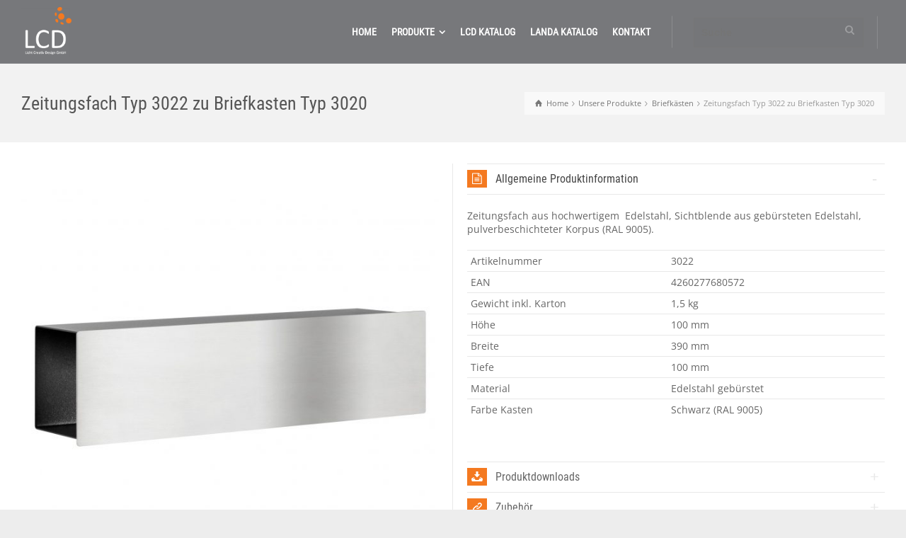

--- FILE ---
content_type: text/html; charset=UTF-8
request_url: https://www.lcd-gmbh.de/produkt-details/zeitungsfach-typ-3022-zu-briefkaesten-typ-3020-3021/
body_size: 62058
content:
<!doctype html>
<html lang="de" class="no-js">
<head> 
<meta charset="UTF-8" />  
<meta name="viewport" content="width=device-width, initial-scale=1, maximum-scale=1">
 
<title>Zeitungsfach Typ 3022 zu Briefkasten Typ 3020 &#8211; Licht Creativ Design GmbH</title>
<meta name='robots' content='max-image-preview:large' />
<script type="text/javascript">/*<![CDATA[ */ var html = document.getElementsByTagName("html")[0]; html.className = html.className.replace("no-js", "js"); window.onerror=function(e,f){var body = document.getElementsByTagName("body")[0]; body.className = body.className.replace("rt-loading", ""); var e_file = document.createElement("a");e_file.href = f;console.log( e );console.log( e_file.pathname );}/* ]]>*/</script>
<link rel="alternate" type="application/rss+xml" title="Licht Creativ Design GmbH &raquo; Feed" href="https://www.lcd-gmbh.de/feed/" />
<link rel="alternate" type="application/rss+xml" title="Licht Creativ Design GmbH &raquo; Kommentar-Feed" href="https://www.lcd-gmbh.de/comments/feed/" />
		<!-- This site uses the Google Analytics by ExactMetrics plugin v7.20.1 - Using Analytics tracking - https://www.exactmetrics.com/ -->
		<!-- Note: ExactMetrics is not currently configured on this site. The site owner needs to authenticate with Google Analytics in the ExactMetrics settings panel. -->
					<!-- No tracking code set -->
				<!-- / Google Analytics by ExactMetrics -->
		<script type="text/javascript">
window._wpemojiSettings = {"baseUrl":"https:\/\/s.w.org\/images\/core\/emoji\/14.0.0\/72x72\/","ext":".png","svgUrl":"https:\/\/s.w.org\/images\/core\/emoji\/14.0.0\/svg\/","svgExt":".svg","source":{"concatemoji":"https:\/\/www.lcd-gmbh.de\/wp-includes\/js\/wp-emoji-release.min.js?ver=6.3.7"}};
/*! This file is auto-generated */
!function(i,n){var o,s,e;function c(e){try{var t={supportTests:e,timestamp:(new Date).valueOf()};sessionStorage.setItem(o,JSON.stringify(t))}catch(e){}}function p(e,t,n){e.clearRect(0,0,e.canvas.width,e.canvas.height),e.fillText(t,0,0);var t=new Uint32Array(e.getImageData(0,0,e.canvas.width,e.canvas.height).data),r=(e.clearRect(0,0,e.canvas.width,e.canvas.height),e.fillText(n,0,0),new Uint32Array(e.getImageData(0,0,e.canvas.width,e.canvas.height).data));return t.every(function(e,t){return e===r[t]})}function u(e,t,n){switch(t){case"flag":return n(e,"\ud83c\udff3\ufe0f\u200d\u26a7\ufe0f","\ud83c\udff3\ufe0f\u200b\u26a7\ufe0f")?!1:!n(e,"\ud83c\uddfa\ud83c\uddf3","\ud83c\uddfa\u200b\ud83c\uddf3")&&!n(e,"\ud83c\udff4\udb40\udc67\udb40\udc62\udb40\udc65\udb40\udc6e\udb40\udc67\udb40\udc7f","\ud83c\udff4\u200b\udb40\udc67\u200b\udb40\udc62\u200b\udb40\udc65\u200b\udb40\udc6e\u200b\udb40\udc67\u200b\udb40\udc7f");case"emoji":return!n(e,"\ud83e\udef1\ud83c\udffb\u200d\ud83e\udef2\ud83c\udfff","\ud83e\udef1\ud83c\udffb\u200b\ud83e\udef2\ud83c\udfff")}return!1}function f(e,t,n){var r="undefined"!=typeof WorkerGlobalScope&&self instanceof WorkerGlobalScope?new OffscreenCanvas(300,150):i.createElement("canvas"),a=r.getContext("2d",{willReadFrequently:!0}),o=(a.textBaseline="top",a.font="600 32px Arial",{});return e.forEach(function(e){o[e]=t(a,e,n)}),o}function t(e){var t=i.createElement("script");t.src=e,t.defer=!0,i.head.appendChild(t)}"undefined"!=typeof Promise&&(o="wpEmojiSettingsSupports",s=["flag","emoji"],n.supports={everything:!0,everythingExceptFlag:!0},e=new Promise(function(e){i.addEventListener("DOMContentLoaded",e,{once:!0})}),new Promise(function(t){var n=function(){try{var e=JSON.parse(sessionStorage.getItem(o));if("object"==typeof e&&"number"==typeof e.timestamp&&(new Date).valueOf()<e.timestamp+604800&&"object"==typeof e.supportTests)return e.supportTests}catch(e){}return null}();if(!n){if("undefined"!=typeof Worker&&"undefined"!=typeof OffscreenCanvas&&"undefined"!=typeof URL&&URL.createObjectURL&&"undefined"!=typeof Blob)try{var e="postMessage("+f.toString()+"("+[JSON.stringify(s),u.toString(),p.toString()].join(",")+"));",r=new Blob([e],{type:"text/javascript"}),a=new Worker(URL.createObjectURL(r),{name:"wpTestEmojiSupports"});return void(a.onmessage=function(e){c(n=e.data),a.terminate(),t(n)})}catch(e){}c(n=f(s,u,p))}t(n)}).then(function(e){for(var t in e)n.supports[t]=e[t],n.supports.everything=n.supports.everything&&n.supports[t],"flag"!==t&&(n.supports.everythingExceptFlag=n.supports.everythingExceptFlag&&n.supports[t]);n.supports.everythingExceptFlag=n.supports.everythingExceptFlag&&!n.supports.flag,n.DOMReady=!1,n.readyCallback=function(){n.DOMReady=!0}}).then(function(){return e}).then(function(){var e;n.supports.everything||(n.readyCallback(),(e=n.source||{}).concatemoji?t(e.concatemoji):e.wpemoji&&e.twemoji&&(t(e.twemoji),t(e.wpemoji)))}))}((window,document),window._wpemojiSettings);
</script>
<style type="text/css">
img.wp-smiley,
img.emoji {
	display: inline !important;
	border: none !important;
	box-shadow: none !important;
	height: 1em !important;
	width: 1em !important;
	margin: 0 0.07em !important;
	vertical-align: -0.1em !important;
	background: none !important;
	padding: 0 !important;
}
</style>
	<link rel='stylesheet' id='pt-cv-public-style-css' href='https://www.lcd-gmbh.de/wp-content/plugins/content-views-query-and-display-post-page/public/assets/css/cv.css?ver=3.5.0' type='text/css' media='all' />
<link rel='stylesheet' id='pt-cv-public-pro-style-css' href='https://www.lcd-gmbh.de/wp-content/plugins/pt-content-views-pro/public/assets/css/cvpro.min.css?ver=5.15' type='text/css' media='all' />
<link rel='stylesheet' id='wp-block-library-css' href='https://www.lcd-gmbh.de/wp-includes/css/dist/block-library/style.min.css?ver=6.3.7' type='text/css' media='all' />
<style id='classic-theme-styles-inline-css' type='text/css'>
/*! This file is auto-generated */
.wp-block-button__link{color:#fff;background-color:#32373c;border-radius:9999px;box-shadow:none;text-decoration:none;padding:calc(.667em + 2px) calc(1.333em + 2px);font-size:1.125em}.wp-block-file__button{background:#32373c;color:#fff;text-decoration:none}
</style>
<style id='global-styles-inline-css' type='text/css'>
body{--wp--preset--color--black: #000000;--wp--preset--color--cyan-bluish-gray: #abb8c3;--wp--preset--color--white: #ffffff;--wp--preset--color--pale-pink: #f78da7;--wp--preset--color--vivid-red: #cf2e2e;--wp--preset--color--luminous-vivid-orange: #ff6900;--wp--preset--color--luminous-vivid-amber: #fcb900;--wp--preset--color--light-green-cyan: #7bdcb5;--wp--preset--color--vivid-green-cyan: #00d084;--wp--preset--color--pale-cyan-blue: #8ed1fc;--wp--preset--color--vivid-cyan-blue: #0693e3;--wp--preset--color--vivid-purple: #9b51e0;--wp--preset--gradient--vivid-cyan-blue-to-vivid-purple: linear-gradient(135deg,rgba(6,147,227,1) 0%,rgb(155,81,224) 100%);--wp--preset--gradient--light-green-cyan-to-vivid-green-cyan: linear-gradient(135deg,rgb(122,220,180) 0%,rgb(0,208,130) 100%);--wp--preset--gradient--luminous-vivid-amber-to-luminous-vivid-orange: linear-gradient(135deg,rgba(252,185,0,1) 0%,rgba(255,105,0,1) 100%);--wp--preset--gradient--luminous-vivid-orange-to-vivid-red: linear-gradient(135deg,rgba(255,105,0,1) 0%,rgb(207,46,46) 100%);--wp--preset--gradient--very-light-gray-to-cyan-bluish-gray: linear-gradient(135deg,rgb(238,238,238) 0%,rgb(169,184,195) 100%);--wp--preset--gradient--cool-to-warm-spectrum: linear-gradient(135deg,rgb(74,234,220) 0%,rgb(151,120,209) 20%,rgb(207,42,186) 40%,rgb(238,44,130) 60%,rgb(251,105,98) 80%,rgb(254,248,76) 100%);--wp--preset--gradient--blush-light-purple: linear-gradient(135deg,rgb(255,206,236) 0%,rgb(152,150,240) 100%);--wp--preset--gradient--blush-bordeaux: linear-gradient(135deg,rgb(254,205,165) 0%,rgb(254,45,45) 50%,rgb(107,0,62) 100%);--wp--preset--gradient--luminous-dusk: linear-gradient(135deg,rgb(255,203,112) 0%,rgb(199,81,192) 50%,rgb(65,88,208) 100%);--wp--preset--gradient--pale-ocean: linear-gradient(135deg,rgb(255,245,203) 0%,rgb(182,227,212) 50%,rgb(51,167,181) 100%);--wp--preset--gradient--electric-grass: linear-gradient(135deg,rgb(202,248,128) 0%,rgb(113,206,126) 100%);--wp--preset--gradient--midnight: linear-gradient(135deg,rgb(2,3,129) 0%,rgb(40,116,252) 100%);--wp--preset--font-size--small: 13px;--wp--preset--font-size--medium: 20px;--wp--preset--font-size--large: 36px;--wp--preset--font-size--x-large: 42px;--wp--preset--spacing--20: 0.44rem;--wp--preset--spacing--30: 0.67rem;--wp--preset--spacing--40: 1rem;--wp--preset--spacing--50: 1.5rem;--wp--preset--spacing--60: 2.25rem;--wp--preset--spacing--70: 3.38rem;--wp--preset--spacing--80: 5.06rem;--wp--preset--shadow--natural: 6px 6px 9px rgba(0, 0, 0, 0.2);--wp--preset--shadow--deep: 12px 12px 50px rgba(0, 0, 0, 0.4);--wp--preset--shadow--sharp: 6px 6px 0px rgba(0, 0, 0, 0.2);--wp--preset--shadow--outlined: 6px 6px 0px -3px rgba(255, 255, 255, 1), 6px 6px rgba(0, 0, 0, 1);--wp--preset--shadow--crisp: 6px 6px 0px rgba(0, 0, 0, 1);}:where(.is-layout-flex){gap: 0.5em;}:where(.is-layout-grid){gap: 0.5em;}body .is-layout-flow > .alignleft{float: left;margin-inline-start: 0;margin-inline-end: 2em;}body .is-layout-flow > .alignright{float: right;margin-inline-start: 2em;margin-inline-end: 0;}body .is-layout-flow > .aligncenter{margin-left: auto !important;margin-right: auto !important;}body .is-layout-constrained > .alignleft{float: left;margin-inline-start: 0;margin-inline-end: 2em;}body .is-layout-constrained > .alignright{float: right;margin-inline-start: 2em;margin-inline-end: 0;}body .is-layout-constrained > .aligncenter{margin-left: auto !important;margin-right: auto !important;}body .is-layout-constrained > :where(:not(.alignleft):not(.alignright):not(.alignfull)){max-width: var(--wp--style--global--content-size);margin-left: auto !important;margin-right: auto !important;}body .is-layout-constrained > .alignwide{max-width: var(--wp--style--global--wide-size);}body .is-layout-flex{display: flex;}body .is-layout-flex{flex-wrap: wrap;align-items: center;}body .is-layout-flex > *{margin: 0;}body .is-layout-grid{display: grid;}body .is-layout-grid > *{margin: 0;}:where(.wp-block-columns.is-layout-flex){gap: 2em;}:where(.wp-block-columns.is-layout-grid){gap: 2em;}:where(.wp-block-post-template.is-layout-flex){gap: 1.25em;}:where(.wp-block-post-template.is-layout-grid){gap: 1.25em;}.has-black-color{color: var(--wp--preset--color--black) !important;}.has-cyan-bluish-gray-color{color: var(--wp--preset--color--cyan-bluish-gray) !important;}.has-white-color{color: var(--wp--preset--color--white) !important;}.has-pale-pink-color{color: var(--wp--preset--color--pale-pink) !important;}.has-vivid-red-color{color: var(--wp--preset--color--vivid-red) !important;}.has-luminous-vivid-orange-color{color: var(--wp--preset--color--luminous-vivid-orange) !important;}.has-luminous-vivid-amber-color{color: var(--wp--preset--color--luminous-vivid-amber) !important;}.has-light-green-cyan-color{color: var(--wp--preset--color--light-green-cyan) !important;}.has-vivid-green-cyan-color{color: var(--wp--preset--color--vivid-green-cyan) !important;}.has-pale-cyan-blue-color{color: var(--wp--preset--color--pale-cyan-blue) !important;}.has-vivid-cyan-blue-color{color: var(--wp--preset--color--vivid-cyan-blue) !important;}.has-vivid-purple-color{color: var(--wp--preset--color--vivid-purple) !important;}.has-black-background-color{background-color: var(--wp--preset--color--black) !important;}.has-cyan-bluish-gray-background-color{background-color: var(--wp--preset--color--cyan-bluish-gray) !important;}.has-white-background-color{background-color: var(--wp--preset--color--white) !important;}.has-pale-pink-background-color{background-color: var(--wp--preset--color--pale-pink) !important;}.has-vivid-red-background-color{background-color: var(--wp--preset--color--vivid-red) !important;}.has-luminous-vivid-orange-background-color{background-color: var(--wp--preset--color--luminous-vivid-orange) !important;}.has-luminous-vivid-amber-background-color{background-color: var(--wp--preset--color--luminous-vivid-amber) !important;}.has-light-green-cyan-background-color{background-color: var(--wp--preset--color--light-green-cyan) !important;}.has-vivid-green-cyan-background-color{background-color: var(--wp--preset--color--vivid-green-cyan) !important;}.has-pale-cyan-blue-background-color{background-color: var(--wp--preset--color--pale-cyan-blue) !important;}.has-vivid-cyan-blue-background-color{background-color: var(--wp--preset--color--vivid-cyan-blue) !important;}.has-vivid-purple-background-color{background-color: var(--wp--preset--color--vivid-purple) !important;}.has-black-border-color{border-color: var(--wp--preset--color--black) !important;}.has-cyan-bluish-gray-border-color{border-color: var(--wp--preset--color--cyan-bluish-gray) !important;}.has-white-border-color{border-color: var(--wp--preset--color--white) !important;}.has-pale-pink-border-color{border-color: var(--wp--preset--color--pale-pink) !important;}.has-vivid-red-border-color{border-color: var(--wp--preset--color--vivid-red) !important;}.has-luminous-vivid-orange-border-color{border-color: var(--wp--preset--color--luminous-vivid-orange) !important;}.has-luminous-vivid-amber-border-color{border-color: var(--wp--preset--color--luminous-vivid-amber) !important;}.has-light-green-cyan-border-color{border-color: var(--wp--preset--color--light-green-cyan) !important;}.has-vivid-green-cyan-border-color{border-color: var(--wp--preset--color--vivid-green-cyan) !important;}.has-pale-cyan-blue-border-color{border-color: var(--wp--preset--color--pale-cyan-blue) !important;}.has-vivid-cyan-blue-border-color{border-color: var(--wp--preset--color--vivid-cyan-blue) !important;}.has-vivid-purple-border-color{border-color: var(--wp--preset--color--vivid-purple) !important;}.has-vivid-cyan-blue-to-vivid-purple-gradient-background{background: var(--wp--preset--gradient--vivid-cyan-blue-to-vivid-purple) !important;}.has-light-green-cyan-to-vivid-green-cyan-gradient-background{background: var(--wp--preset--gradient--light-green-cyan-to-vivid-green-cyan) !important;}.has-luminous-vivid-amber-to-luminous-vivid-orange-gradient-background{background: var(--wp--preset--gradient--luminous-vivid-amber-to-luminous-vivid-orange) !important;}.has-luminous-vivid-orange-to-vivid-red-gradient-background{background: var(--wp--preset--gradient--luminous-vivid-orange-to-vivid-red) !important;}.has-very-light-gray-to-cyan-bluish-gray-gradient-background{background: var(--wp--preset--gradient--very-light-gray-to-cyan-bluish-gray) !important;}.has-cool-to-warm-spectrum-gradient-background{background: var(--wp--preset--gradient--cool-to-warm-spectrum) !important;}.has-blush-light-purple-gradient-background{background: var(--wp--preset--gradient--blush-light-purple) !important;}.has-blush-bordeaux-gradient-background{background: var(--wp--preset--gradient--blush-bordeaux) !important;}.has-luminous-dusk-gradient-background{background: var(--wp--preset--gradient--luminous-dusk) !important;}.has-pale-ocean-gradient-background{background: var(--wp--preset--gradient--pale-ocean) !important;}.has-electric-grass-gradient-background{background: var(--wp--preset--gradient--electric-grass) !important;}.has-midnight-gradient-background{background: var(--wp--preset--gradient--midnight) !important;}.has-small-font-size{font-size: var(--wp--preset--font-size--small) !important;}.has-medium-font-size{font-size: var(--wp--preset--font-size--medium) !important;}.has-large-font-size{font-size: var(--wp--preset--font-size--large) !important;}.has-x-large-font-size{font-size: var(--wp--preset--font-size--x-large) !important;}
.wp-block-navigation a:where(:not(.wp-element-button)){color: inherit;}
:where(.wp-block-post-template.is-layout-flex){gap: 1.25em;}:where(.wp-block-post-template.is-layout-grid){gap: 1.25em;}
:where(.wp-block-columns.is-layout-flex){gap: 2em;}:where(.wp-block-columns.is-layout-grid){gap: 2em;}
.wp-block-pullquote{font-size: 1.5em;line-height: 1.6;}
</style>
<link rel='stylesheet' id='theme-style-all-css' href='https://www.lcd-gmbh.de/wp-content/themes/lcdgmbh/css/layout3/app.min.css?ver=1.0.0' type='text/css' media='all' />
<link rel='stylesheet' id='mediaelement-skin-css' href='https://www.lcd-gmbh.de/wp-content/themes/lcdgmbh/css/mejs-skin.min.css?ver=1.0.0' type='text/css' media='all' />
<link rel='stylesheet' id='fontello-css' href='https://www.lcd-gmbh.de/wp-content/themes/lcdgmbh/css/fontello/css/fontello.css?ver=1.0.0' type='text/css' media='all' />
<!--[if IE 9]>
<link rel='stylesheet' id='theme-ie9-css' href='https://www.lcd-gmbh.de/wp-content/themes/lcdgmbh/css/ie9.min.css?ver=1.0.0' type='text/css' media='all' />
<![endif]-->
<link rel='stylesheet' id='theme-style-css' href='https://www.lcd-gmbh.de/wp-content/themes/lcdgmbh/style.css?ver=6.3.7' type='text/css' media='all' />
<link rel='stylesheet' id='theme-dynamic-css' href='https://www.lcd-gmbh.de/wp-content/uploads/rttheme19/dynamic-style.css?ver=250714125636' type='text/css' media='all' />
<script type='text/javascript' src='https://www.lcd-gmbh.de/wp-includes/js/jquery/jquery.min.js?ver=3.7.0' id='jquery-core-js'></script>
<script type='text/javascript' src='https://www.lcd-gmbh.de/wp-includes/js/jquery/jquery-migrate.min.js?ver=3.4.1' id='jquery-migrate-js'></script>
<script type='text/javascript' src='https://www.lcd-gmbh.de/wp-content/plugins/revslider/public/assets/js/rbtools.min.js?ver=6.6.7' async id='tp-tools-js'></script>
<script type='text/javascript' src='https://www.lcd-gmbh.de/wp-content/plugins/revslider/public/assets/js/rs6.min.js?ver=6.6.7' async id='revmin-js'></script>
<link rel="https://api.w.org/" href="https://www.lcd-gmbh.de/wp-json/" /><link rel="EditURI" type="application/rsd+xml" title="RSD" href="https://www.lcd-gmbh.de/xmlrpc.php?rsd" />
<meta name="generator" content="WordPress 6.3.7" />
<link rel="canonical" href="https://www.lcd-gmbh.de/produkt-details/zeitungsfach-typ-3022-zu-briefkaesten-typ-3020-3021/" />
<link rel='shortlink' href='https://www.lcd-gmbh.de/?p=4658' />
<link rel="alternate" type="application/json+oembed" href="https://www.lcd-gmbh.de/wp-json/oembed/1.0/embed?url=https%3A%2F%2Fwww.lcd-gmbh.de%2Fprodukt-details%2Fzeitungsfach-typ-3022-zu-briefkaesten-typ-3020-3021%2F" />
<link rel="alternate" type="text/xml+oembed" href="https://www.lcd-gmbh.de/wp-json/oembed/1.0/embed?url=https%3A%2F%2Fwww.lcd-gmbh.de%2Fprodukt-details%2Fzeitungsfach-typ-3022-zu-briefkaesten-typ-3020-3021%2F&#038;format=xml" />

<!--[if lt IE 9]><script src="https://www.lcd-gmbh.de/wp-content/themes/lcdgmbh/js/html5shiv.min.js"></script><![endif]-->
<!--[if gte IE 9]> <style type="text/css"> .gradient { filter: none; } </style> <![endif]-->

<!--Theme Version:1.0.0 Plugin Version:2.9.13-->
<meta name="generator" content="Powered by WPBakery Page Builder - drag and drop page builder for WordPress."/>
<meta name="generator" content="Powered by Slider Revolution 6.6.7 - responsive, Mobile-Friendly Slider Plugin for WordPress with comfortable drag and drop interface." />
<link rel="icon" href="https://www.lcd-gmbh.de/wp-content/uploads/2019/10/favicon.ico" sizes="32x32" />
<link rel="icon" href="https://www.lcd-gmbh.de/wp-content/uploads/2019/10/favicon.ico" sizes="192x192" />
<link rel="apple-touch-icon" href="https://www.lcd-gmbh.de/wp-content/uploads/2019/10/favicon.ico" />
<meta name="msapplication-TileImage" content="https://www.lcd-gmbh.de/wp-content/uploads/2019/10/favicon.ico" />
<script>function setREVStartSize(e){
			//window.requestAnimationFrame(function() {
				window.RSIW = window.RSIW===undefined ? window.innerWidth : window.RSIW;
				window.RSIH = window.RSIH===undefined ? window.innerHeight : window.RSIH;
				try {
					var pw = document.getElementById(e.c).parentNode.offsetWidth,
						newh;
					pw = pw===0 || isNaN(pw) || (e.l=="fullwidth" || e.layout=="fullwidth") ? window.RSIW : pw;
					e.tabw = e.tabw===undefined ? 0 : parseInt(e.tabw);
					e.thumbw = e.thumbw===undefined ? 0 : parseInt(e.thumbw);
					e.tabh = e.tabh===undefined ? 0 : parseInt(e.tabh);
					e.thumbh = e.thumbh===undefined ? 0 : parseInt(e.thumbh);
					e.tabhide = e.tabhide===undefined ? 0 : parseInt(e.tabhide);
					e.thumbhide = e.thumbhide===undefined ? 0 : parseInt(e.thumbhide);
					e.mh = e.mh===undefined || e.mh=="" || e.mh==="auto" ? 0 : parseInt(e.mh,0);
					if(e.layout==="fullscreen" || e.l==="fullscreen")
						newh = Math.max(e.mh,window.RSIH);
					else{
						e.gw = Array.isArray(e.gw) ? e.gw : [e.gw];
						for (var i in e.rl) if (e.gw[i]===undefined || e.gw[i]===0) e.gw[i] = e.gw[i-1];
						e.gh = e.el===undefined || e.el==="" || (Array.isArray(e.el) && e.el.length==0)? e.gh : e.el;
						e.gh = Array.isArray(e.gh) ? e.gh : [e.gh];
						for (var i in e.rl) if (e.gh[i]===undefined || e.gh[i]===0) e.gh[i] = e.gh[i-1];
											
						var nl = new Array(e.rl.length),
							ix = 0,
							sl;
						e.tabw = e.tabhide>=pw ? 0 : e.tabw;
						e.thumbw = e.thumbhide>=pw ? 0 : e.thumbw;
						e.tabh = e.tabhide>=pw ? 0 : e.tabh;
						e.thumbh = e.thumbhide>=pw ? 0 : e.thumbh;
						for (var i in e.rl) nl[i] = e.rl[i]<window.RSIW ? 0 : e.rl[i];
						sl = nl[0];
						for (var i in nl) if (sl>nl[i] && nl[i]>0) { sl = nl[i]; ix=i;}
						var m = pw>(e.gw[ix]+e.tabw+e.thumbw) ? 1 : (pw-(e.tabw+e.thumbw)) / (e.gw[ix]);
						newh =  (e.gh[ix] * m) + (e.tabh + e.thumbh);
					}
					var el = document.getElementById(e.c);
					if (el!==null && el) el.style.height = newh+"px";
					el = document.getElementById(e.c+"_wrapper");
					if (el!==null && el) {
						el.style.height = newh+"px";
						el.style.display = "block";
					}
				} catch(e){
					console.log("Failure at Presize of Slider:" + e)
				}
			//});
		  };</script>
			<style type="text/css" id="pt-cv-custom-style-17b8dd93t0">.cvp-live-filter {display:inline-grid!important}</style>
					<style type="text/css" id="wp-custom-css">
			/* roboto-regular - latin-ext_latin */
@font-face {
  font-family: 'Roboto';
  font-style: normal;
  font-weight: 400;
  src: url('https://www.lcd-gmbh.de/wp-content/themes/lcdgmbh/fonts/roboto-v30-latin-ext_latin-regular.eot'); /* IE9 Compat Modes */
  src: local(''),
       url('https://www.lcd-gmbh.de/wp-content/themes/lcdgmbh/fonts/roboto-v30-latin-ext_latin-regular.eot?#iefix') format('embedded-opentype'), /* IE6-IE8 */
       url('https://www.lcd-gmbh.de/wp-content/themes/lcdgmbh/fonts/roboto-v30-latin-ext_latin-regular.woff2') format('woff2'), /* Super Modern Browsers */
       url('https://www.lcd-gmbh.de/wp-content/themes/lcdgmbh/fonts/roboto-v30-latin-ext_latin-regular.woff') format('woff'), /* Modern Browsers */
       url('https://www.lcd-gmbh.de/wp-content/themes/lcdgmbh/fonts/roboto-v30-latin-ext_latin-regular.ttf') format('truetype'), /* Safari, Android, iOS */
       url('https://www.lcd-gmbh.de/wp-content/themes/lcdgmbh/fonts/roboto-v30-latin-ext_latin-regular.svg#Roboto') format('svg'); /* Legacy iOS */
}
/* roboto-condensed-regular - latin-ext_latin */
@font-face {
  font-family: 'Roboto Condensed';
  font-style: normal;
  font-weight: 400;
  src: url('https://www.lcd-gmbh.de/wp-content/themes/lcdgmbh/fonts/roboto-condensed-v25-latin-ext_latin-regular.eot'); /* IE9 Compat Modes */
  src: local(''),
       url('https://www.lcd-gmbh.de/wp-content/themes/lcdgmbh/fonts/roboto-condensed-v25-latin-ext_latin-regular.eot?#iefix') format('embedded-opentype'), /* IE6-IE8 */
       url('https://www.lcd-gmbh.de/wp-content/themes/lcdgmbh/fonts/roboto-condensed-v25-latin-ext_latin-regular.woff2') format('woff2'), /* Super Modern Browsers */
       url('https://www.lcd-gmbh.de/wp-content/themes/lcdgmbh/fonts/roboto-condensed-v25-latin-ext_latin-regular.woff') format('woff'), /* Modern Browsers */
       url('https://www.lcd-gmbh.de/wp-content/themes/lcdgmbh/fonts/roboto-condensed-v25-latin-ext_latin-regular.ttf') format('truetype'), /* Safari, Android, iOS */
       url('https://www.lcd-gmbh.de/wp-content/themes/lcdgmbh/fonts/roboto-condensed-v25-latin-ext_latin-regular.svg#RobotoCondensed') format('svg'); /* Legacy iOS */
}
/* open-sans-regular - latin-ext_latin */
@font-face {
  font-family: 'Open Sans';
  font-style: normal;
  font-weight: 400;
  src: url('https://www.lcd-gmbh.de/wp-content/themes/lcdgmbh/fonts/open-sans-v29-latin-ext_latin-regular.eot'); /* IE9 Compat Modes */
  src: local(''),
       url('https://www.lcd-gmbh.de/wp-content/themes/lcdgmbh/fonts/open-sans-v29-latin-ext_latin-regular.eot?#iefix') format('embedded-opentype'), /* IE6-IE8 */
       url('https://www.lcd-gmbh.de/wp-content/themes/lcdgmbh/fonts/open-sans-v29-latin-ext_latin-regular.woff2') format('woff2'), /* Super Modern Browsers */
       url('https://www.lcd-gmbh.de/wp-content/themes/lcdgmbh/fonts/open-sans-v29-latin-ext_latin-regular.woff') format('woff'), /* Modern Browsers */
       url('https://www.lcd-gmbh.de/wp-content/themes/lcdgmbh/fonts/open-sans-v29-latin-ext_latin-regular.ttf') format('truetype'), /* Safari, Android, iOS */
       url('https://www.lcd-gmbh.de/wp-content/themes/lcdgmbh/fonts/open-sans-v29-latin-ext_latin-regular.svg#OpenSans') format('svg'); /* Legacy iOS */
}

.logo-footer-mitte{
display: block;
margin-left: auto;
margin-right: auto; }
.footer_contents{
  display: flex;
  align-items: center;
  justify-content: center;
}
.posted_in{
	display: block;
}
.gplus{
	display: none;
}
.tumblr{
	display: none;
}
.pinterest{
	display: none;
}
.vkontakte{
	display: none;
}
.search-icon{
  margin-left: 10px;
	margin-bottom: -5px;
}
.is-form-id-5257{
	margin-right: -25px;
}
.is-ajax-search-result-5257{
	margin-right: -5px;
}
.cookie-notice-revoke-container{
	right: 80px;
	width: 10%;
}
#search-5 {
    float: right;
		padding-left: 20px;
}
.icon-search-1{
	padding-top: 20px;
}
.product-summary img{
	max-height: 800px;
}
.owl-carousel .featured_image img{
	max-height: 300px;
}
.rt-search-button{
	display: none;
}
@media screen and (max-width:1100px){
 .rt-search-button{
    display:block !important;
} 
	#search-5 {display: none;}
}
.lg-download{
	display: none;
}
.product_info_footer {
	display: none;
}		</style>
		<noscript><style> .wpb_animate_when_almost_visible { opacity: 1; }</style></noscript></head>
<body class="products-template-default single single-products postid-4658 wp-embed-responsive rt-loading  layout3 wpb-js-composer js-comp-ver-6.10.0 vc_responsive">

		<!-- loader -->
		<div id="loader-wrapper"><div id="loader"></div></div>
		<!-- / #loader -->
		
<!-- background wrapper -->
<div id="container">   
 
		
	 

				

	<header class="top-header fullwidth sticky">

				

		<div class="header-elements default">
		
			<!-- mobile menu button -->
			<div class="mobile-menu-button"><span></span><span></span><span></span></div>

			
			<!-- logo -->
			<div id="logo" class="site-logo">
				 <a href="https://www.lcd-gmbh.de" title="Licht Creativ Design GmbH"><img src="https://www.lcd-gmbh.de/wp-content/uploads/2019/07/LCD_Licht_Creativ_Design_Logo-1.png" alt="Licht Creativ Design GmbH" width="400" height="397" class="main_logo" /></a> 			</div><!-- / end #logo -->


			<div class="header-right">
				<div id="search-5" class="header-widget widget widget_search"><form method="get"  action="https://www.lcd-gmbh.de/"  class="wp-search-form rt_form">
	<ul>
		<li><input type="text" class='search showtextback' placeholder="Suche" name="s" /><span class="icon-search-1"></span></li>
	</ul>
	</form></div><nav class="main-navigation"><ul id="navigation" class="menu"><li id='menu-item-2937' data-depth='0' class="menu-item menu-item-type-post_type menu-item-object-page menu-item-home"><a  href="https://www.lcd-gmbh.de/"><span>HOME</span></a> </li>
<li id='menu-item-3036' data-depth='0' class="menu-item menu-item-type-post_type menu-item-object-page menu-item-has-children"><a  href="https://www.lcd-gmbh.de/unsere-produkte/"><span>PRODUKTE</span></a> 
<ul class="sub-menu">
<li id='menu-item-3053' data-depth='1' class="menu-item menu-item-type-post_type menu-item-object-page"><a  href="https://www.lcd-gmbh.de/unsere-produkte/">Alle Produkte</a> </li>
<li id='menu-item-3959' data-depth='1' class="menu-item menu-item-type-post_type menu-item-object-page"><a  href="https://www.lcd-gmbh.de/bodenleuchten/">Bodenleuchten</a> </li>
<li id='menu-item-3960' data-depth='1' class="menu-item menu-item-type-post_type menu-item-object-page"><a  href="https://www.lcd-gmbh.de/briefkaesten/">Briefkästen</a> </li>
<li id='menu-item-3961' data-depth='1' class="menu-item menu-item-type-post_type menu-item-object-page"><a  href="https://www.lcd-gmbh.de/deckenleuchten/">Deckenleuchten</a> </li>
<li id='menu-item-3962' data-depth='1' class="menu-item menu-item-type-post_type menu-item-object-page"><a  href="https://www.lcd-gmbh.de/hausnummern/">Hausnummern</a> </li>
<li id='menu-item-3963' data-depth='1' class="menu-item menu-item-type-post_type menu-item-object-page menu-item-has-children"><a  href="https://www.lcd-gmbh.de/standleuchten/">Standleuchten</a> 
	<ul class="sub-menu">
<li id='menu-item-3964' data-depth='2' class="menu-item menu-item-type-post_type menu-item-object-page"><a  href="https://www.lcd-gmbh.de/standleuchten-pollerleuchten/">Standleuchten – Pollerleuchten</a> </li>
<li id='menu-item-3965' data-depth='2' class="menu-item menu-item-type-post_type menu-item-object-page"><a  href="https://www.lcd-gmbh.de/standleuchten-sockelleuchten/">Standleuchten – Sockelleuchten</a> </li>
<li id='menu-item-3966' data-depth='2' class="menu-item menu-item-type-post_type menu-item-object-page"><a  href="https://www.lcd-gmbh.de/standleuchten-standleuchten/">Standleuchten – Standleuchten</a> </li>
	</ul>
</li>
<li id='menu-item-3967' data-depth='1' class="menu-item menu-item-type-post_type menu-item-object-page"><a  href="https://www.lcd-gmbh.de/steckdosensaeulen/">Steckdosensäulen</a> </li>
<li id='menu-item-3968' data-depth='1' class="menu-item menu-item-type-post_type menu-item-object-page menu-item-has-children"><a  href="https://www.lcd-gmbh.de/strahler/">Strahler</a> 
	<ul class="sub-menu">
<li id='menu-item-3969' data-depth='2' class="menu-item menu-item-type-post_type menu-item-object-page"><a  href="https://www.lcd-gmbh.de/strahler-bodeneinbaustrahler/">Strahler – Bodeneinbaustrahler</a> </li>
<li id='menu-item-3970' data-depth='2' class="menu-item menu-item-type-post_type menu-item-object-page"><a  href="https://www.lcd-gmbh.de/strahler-erdspiessstrahler/">Strahler – Erdspießstrahler</a> </li>
<li id='menu-item-3971' data-depth='2' class="menu-item menu-item-type-post_type menu-item-object-page"><a  href="https://www.lcd-gmbh.de/strahler-strahler/">Strahler – Strahler</a> </li>
	</ul>
</li>
<li id='menu-item-3972' data-depth='1' class="menu-item menu-item-type-post_type menu-item-object-page"><a  href="https://www.lcd-gmbh.de/tischleuchten/">Tischleuchten</a> </li>
<li id='menu-item-3973' data-depth='1' class="menu-item menu-item-type-post_type menu-item-object-page menu-item-has-children"><a  href="https://www.lcd-gmbh.de/wandleuchten-2/">Wandleuchten</a> 
	<ul class="sub-menu">
<li id='menu-item-3974' data-depth='2' class="menu-item menu-item-type-post_type menu-item-object-page"><a  href="https://www.lcd-gmbh.de/wandleuchten-ambiente/">Wandleuchten – Ambiente</a> </li>
<li id='menu-item-3975' data-depth='2' class="menu-item menu-item-type-post_type menu-item-object-page"><a  href="https://www.lcd-gmbh.de/wandleuchten-einseitiger-lichtaustritt/">Wandleuchten – einseitiger Lichtaustritt</a> </li>
<li id='menu-item-3976' data-depth='2' class="menu-item menu-item-type-post_type menu-item-object-page"><a  href="https://www.lcd-gmbh.de/wandleuchten-zweiseitiger-lichtaustritt/">Wandleuchten – zweiseitiger Lichtaustritt</a> </li>
	</ul>
</li>
<li id='menu-item-3977' data-depth='1' class="menu-item menu-item-type-post_type menu-item-object-page"><a  href="https://www.lcd-gmbh.de/zubehoer/">Zubehör</a> </li>
<li id='menu-item-5250' data-depth='1' class="menu-item menu-item-type-post_type menu-item-object-page"><a  href="https://www.lcd-gmbh.de/neuheiten/">Neuheiten</a> </li>
</ul>
</li>
<li id='menu-item-3059' data-depth='0' class="menu-item menu-item-type-post_type menu-item-object-page"><a  href="https://www.lcd-gmbh.de/katalog/"><span>LCD KATALOG</span></a> </li>
<li id='menu-item-3071' data-depth='0' class="menu-item menu-item-type-post_type menu-item-object-page"><a  href="https://www.lcd-gmbh.de/landa-produktpartner/"><span>LANDA KATALOG</span></a> </li>
<li id='menu-item-2780' data-depth='0' class="menu-item menu-item-type-post_type menu-item-object-page"><a  href="https://www.lcd-gmbh.de/kontakt/"><span>KONTAKT</span></a> </li>
</ul></nav>			<div id="tools">
				<ul>
					<li><a href="#" class="rt-search-button" title="Suche"><span class="icon-search"></span></a></li>
				</ul>
			</div><!-- / end .nav-buttons -->
					</div><!-- / end .header-right -->


					<!-- mobile menu -->
		<div class="mobile-nav">
				<!-- navigation holder -->
				<nav>
					<ul id="mobile-navigation" class="mobile-navigation-menu"><li id='mobile-menu-item-2937' data-depth='0' class="menu-item menu-item-type-post_type menu-item-object-page menu-item-home"><a  href="https://www.lcd-gmbh.de/"><span>HOME</span></a> </li>
<li id='mobile-menu-item-3036' data-depth='0' class="menu-item menu-item-type-post_type menu-item-object-page menu-item-has-children"><a  href="https://www.lcd-gmbh.de/unsere-produkte/"><span>PRODUKTE</span></a> 
<ul class="sub-menu">
<li id='mobile-menu-item-3053' data-depth='1' class="menu-item menu-item-type-post_type menu-item-object-page"><a  href="https://www.lcd-gmbh.de/unsere-produkte/">Alle Produkte</a> </li>
<li id='mobile-menu-item-3959' data-depth='1' class="menu-item menu-item-type-post_type menu-item-object-page"><a  href="https://www.lcd-gmbh.de/bodenleuchten/">Bodenleuchten</a> </li>
<li id='mobile-menu-item-3960' data-depth='1' class="menu-item menu-item-type-post_type menu-item-object-page"><a  href="https://www.lcd-gmbh.de/briefkaesten/">Briefkästen</a> </li>
<li id='mobile-menu-item-3961' data-depth='1' class="menu-item menu-item-type-post_type menu-item-object-page"><a  href="https://www.lcd-gmbh.de/deckenleuchten/">Deckenleuchten</a> </li>
<li id='mobile-menu-item-3962' data-depth='1' class="menu-item menu-item-type-post_type menu-item-object-page"><a  href="https://www.lcd-gmbh.de/hausnummern/">Hausnummern</a> </li>
<li id='mobile-menu-item-3963' data-depth='1' class="menu-item menu-item-type-post_type menu-item-object-page menu-item-has-children"><a  href="https://www.lcd-gmbh.de/standleuchten/">Standleuchten</a> 
	<ul class="sub-menu">
<li id='mobile-menu-item-3964' data-depth='2' class="menu-item menu-item-type-post_type menu-item-object-page"><a  href="https://www.lcd-gmbh.de/standleuchten-pollerleuchten/">Standleuchten – Pollerleuchten</a> </li>
<li id='mobile-menu-item-3965' data-depth='2' class="menu-item menu-item-type-post_type menu-item-object-page"><a  href="https://www.lcd-gmbh.de/standleuchten-sockelleuchten/">Standleuchten – Sockelleuchten</a> </li>
<li id='mobile-menu-item-3966' data-depth='2' class="menu-item menu-item-type-post_type menu-item-object-page"><a  href="https://www.lcd-gmbh.de/standleuchten-standleuchten/">Standleuchten – Standleuchten</a> </li>
	</ul>
</li>
<li id='mobile-menu-item-3967' data-depth='1' class="menu-item menu-item-type-post_type menu-item-object-page"><a  href="https://www.lcd-gmbh.de/steckdosensaeulen/">Steckdosensäulen</a> </li>
<li id='mobile-menu-item-3968' data-depth='1' class="menu-item menu-item-type-post_type menu-item-object-page menu-item-has-children"><a  href="https://www.lcd-gmbh.de/strahler/">Strahler</a> 
	<ul class="sub-menu">
<li id='mobile-menu-item-3969' data-depth='2' class="menu-item menu-item-type-post_type menu-item-object-page"><a  href="https://www.lcd-gmbh.de/strahler-bodeneinbaustrahler/">Strahler – Bodeneinbaustrahler</a> </li>
<li id='mobile-menu-item-3970' data-depth='2' class="menu-item menu-item-type-post_type menu-item-object-page"><a  href="https://www.lcd-gmbh.de/strahler-erdspiessstrahler/">Strahler – Erdspießstrahler</a> </li>
<li id='mobile-menu-item-3971' data-depth='2' class="menu-item menu-item-type-post_type menu-item-object-page"><a  href="https://www.lcd-gmbh.de/strahler-strahler/">Strahler – Strahler</a> </li>
	</ul>
</li>
<li id='mobile-menu-item-3972' data-depth='1' class="menu-item menu-item-type-post_type menu-item-object-page"><a  href="https://www.lcd-gmbh.de/tischleuchten/">Tischleuchten</a> </li>
<li id='mobile-menu-item-3973' data-depth='1' class="menu-item menu-item-type-post_type menu-item-object-page menu-item-has-children"><a  href="https://www.lcd-gmbh.de/wandleuchten-2/">Wandleuchten</a> 
	<ul class="sub-menu">
<li id='mobile-menu-item-3974' data-depth='2' class="menu-item menu-item-type-post_type menu-item-object-page"><a  href="https://www.lcd-gmbh.de/wandleuchten-ambiente/">Wandleuchten – Ambiente</a> </li>
<li id='mobile-menu-item-3975' data-depth='2' class="menu-item menu-item-type-post_type menu-item-object-page"><a  href="https://www.lcd-gmbh.de/wandleuchten-einseitiger-lichtaustritt/">Wandleuchten – einseitiger Lichtaustritt</a> </li>
<li id='mobile-menu-item-3976' data-depth='2' class="menu-item menu-item-type-post_type menu-item-object-page"><a  href="https://www.lcd-gmbh.de/wandleuchten-zweiseitiger-lichtaustritt/">Wandleuchten – zweiseitiger Lichtaustritt</a> </li>
	</ul>
</li>
<li id='mobile-menu-item-3977' data-depth='1' class="menu-item menu-item-type-post_type menu-item-object-page"><a  href="https://www.lcd-gmbh.de/zubehoer/">Zubehör</a> </li>
<li id='mobile-menu-item-5250' data-depth='1' class="menu-item menu-item-type-post_type menu-item-object-page"><a  href="https://www.lcd-gmbh.de/neuheiten/">Neuheiten</a> </li>
</ul>
</li>
<li id='mobile-menu-item-3059' data-depth='0' class="menu-item menu-item-type-post_type menu-item-object-page"><a  href="https://www.lcd-gmbh.de/katalog/"><span>LCD KATALOG</span></a> </li>
<li id='mobile-menu-item-3071' data-depth='0' class="menu-item menu-item-type-post_type menu-item-object-page"><a  href="https://www.lcd-gmbh.de/landa-produktpartner/"><span>LANDA KATALOG</span></a> </li>
<li id='mobile-menu-item-2780' data-depth='0' class="menu-item menu-item-type-post_type menu-item-object-page"><a  href="https://www.lcd-gmbh.de/kontakt/"><span>KONTAKT</span></a> </li>
</ul>				</nav>
		</div>
		
		</div>
	</header>


	<!-- main contents -->
	<div id="main_content">

	
<div class="content_row row sub_page_header fullwidth default-style" style="background-color: rgba(255, 255, 255, 0.3);">
	
	<div class="content_row_wrapper  default" ><div class="col col-sm-12"><div class="breadcrumb"><ol itemscope itemtype="https://schema.org/BreadcrumbList">
<li itemprop="itemListElement" itemscope itemtype="https://schema.org/ListItem">
<a itemprop="item" typeof="WebPage" class="icon-home" href="https://www.lcd-gmbh.de"><span itemprop="name">Home</span></a>
<meta itemprop="position" content="1"></li>
 <span class="icon-angle-right"></span> <li itemprop="itemListElement" itemscope itemtype="https://schema.org/ListItem">
<a itemprop="item" typeof="WebPage" class="" href="https://www.lcd-gmbh.de/unsere-produkte/"><span itemprop="name">Unsere Produkte</span></a>
<meta itemprop="position" content="2"></li>
 <span class="icon-angle-right"></span> <li itemprop="itemListElement" itemscope itemtype="https://schema.org/ListItem">
<a itemprop="item" typeof="WebPage" class="" href="https://www.lcd-gmbh.de/produkte/briefkaesten/"><span itemprop="name">Briefkästen</span></a>
<meta itemprop="position" content="3"></li>
 <span class="icon-angle-right"></span> <li itemprop="itemListElement" itemscope itemtype="https://schema.org/ListItem">
<span itemprop="name">Zeitungsfach Typ 3022 zu Briefkasten Typ 3020</span>
<meta itemprop="position" content="4"></li>
</ol>
</div><section class="page-title"><h1>Zeitungsfach Typ 3022 zu Briefkasten Typ 3020</h1></section></div></div>
</div>

	<div  class="content_row default-style no-composer  fullwidth no-sidebar"><div class="content_row_wrapper clearfix "><div class="col col-sm-12 col-xs-12 ">
	 
	 

			 

				
<div class="row border_grid fixed_heights single-products" itemscope itemtype="http://schema.org/Product">
	
		<div class="product-summary col col-sm-6 col-xs-12">

								<div class="row  ">
					
											<div class="col col-sm-12 col-xs-12">
					
							
				<div id="slider-4658-product-image-carosel" class="rt-carousel rt-image-carousel carousel-holder clearfix product-image-carosel rt-image-carousel" data-item-width="1" data-nav="true" data-dots="false" data-margin="15" data-autoplay="true" data-timeout="7500" data-loop="false" data-tablet-item-width="" data-mobile-item-width="1">
					<div class="owl-carousel">
						<div><a id="lightbox-708076" class="imgeffect zoom lightbox_" data-group="slider-carousel-156487" title="Bild vergrößern" data-title="Zeitungsfach Typ 3022" data-sub-html="#lightbox-708076-description" data-thumbnail="https://www.lcd-gmbh.de/wp-content/uploads/2019/10/3022_0-75x50.jpg" data-thumbTooltip="" data-scaleUp="" data-href="" data-width="" data-height="" data-flashHasPriority="" data-poster="" data-autoplay="" data-audiotitle="" data-html="" href="https://www.lcd-gmbh.de/wp-content/uploads/2019/10/3022_0.jpg" ><img src="https://www.lcd-gmbh.de/wp-content/uploads/2019/10/3022_0-655x655.jpg" alt="Zeitungsfach Typ 3022" itemprop="image"></a>
			<div class="lighbox-description hidden" id="lightbox-708076-description">
				<strong>Zeitungsfach Typ 3022</strong><br>
				
			</div></div><div><a id="lightbox-521268" class="imgeffect zoom lightbox_" data-group="slider-carousel-156487" title="Bild vergrößern" data-title="Briefkasten Typ 3010 &amp; 3012 mit Zeitungsfach" data-sub-html="#lightbox-521268-description" data-thumbnail="https://www.lcd-gmbh.de/wp-content/uploads/2019/10/3010_3012_0-75x50.jpeg" data-thumbTooltip="" data-scaleUp="" data-href="" data-width="" data-height="" data-flashHasPriority="" data-poster="" data-autoplay="" data-audiotitle="" data-html="" href="https://www.lcd-gmbh.de/wp-content/uploads/2019/10/3010_3012_0.jpeg" ><img src="https://www.lcd-gmbh.de/wp-content/uploads/2019/10/3010_3012_0-655x1056.jpeg" alt="Briefkasten Typ 3010 &amp; 3012 mit Zeitungsfach" itemprop="image"></a>
			<div class="lighbox-description hidden" id="lightbox-521268-description">
				<strong>Briefkasten Typ 3010 &amp; 3012 mit Zeitungsfach</strong><br>
				
			</div></div>
					</div>
					
				</div>
			 

					
							<p itemprop="description">Zeitungsfach aus hochwertigem  Edelstahl, Sichtblende aus gebürsteten Edelstahl, pulverbeschichteter Korpus (RAL 9005).</p>
		<div class="social_share_holder">
		<div class="share_text"><span class="icon-share">Teilen</span></div>
		<ul class="social_media"><li class="mail"><a class="icon-mail " href="mailto:?body=https%3A%2F%2Fwww.lcd-gmbh.de%2Fprodukt-details%2Fzeitungsfach-typ-3022-zu-briefkaesten-typ-3020-3021%2F" title="Email" rel="nofollow"><span>Email</span></a></li><li class="twitter"><a class="icon-twitter " href="#" data-url="http://twitter.com/intent/tweet?text=Zeitungsfach+Typ+3022+zu+Briefkasten+Typ+3020+https%3A%2F%2Fwww.lcd-gmbh.de%2Fprodukt-details%2Fzeitungsfach-typ-3022-zu-briefkaesten-typ-3020-3021%2F" title="Twitter" rel="nofollow"><span>Twitter</span></a></li><li class="facebook"><a class="icon-facebook " href="#" data-url="http://www.facebook.com/sharer/sharer.php?u=https%3A%2F%2Fwww.lcd-gmbh.de%2Fprodukt-details%2Fzeitungsfach-typ-3022-zu-briefkaesten-typ-3020-3021%2F&amp;title=Zeitungsfach+Typ+3022+zu+Briefkasten+Typ+3020" title="Facebook" rel="nofollow"><span>Facebook</span></a></li><li class="gplus"><a class="icon-gplus " href="#" data-url="https://plus.google.com/share?url=https%3A%2F%2Fwww.lcd-gmbh.de%2Fprodukt-details%2Fzeitungsfach-typ-3022-zu-briefkaesten-typ-3020-3021%2F" title="Google +" rel="nofollow"><span>Google +</span></a></li><li class="pinterest"><a class="icon-pinterest " href="#" data-url="http://pinterest.com/pin/create/bookmarklet/?media=https%3A%2F%2Fwww.lcd-gmbh.de%2Fwp-content%2Fuploads%2F2019%2F10%2F3022_0.jpg&amp;url=https%3A%2F%2Fwww.lcd-gmbh.de%2Fprodukt-details%2Fzeitungsfach-typ-3022-zu-briefkaesten-typ-3020-3021%2F&amp;is_video=false&amp;description=Zeitungsfach+Typ+3022+zu+Briefkasten+Typ+3020" title="Pinterest" rel="nofollow"><span>Pinterest</span></a></li><li class="tumblr"><a class="icon-tumblr " href="#" data-url="http://tumblr.com/share?url=https%3A%2F%2Fwww.lcd-gmbh.de%2Fprodukt-details%2Fzeitungsfach-typ-3022-zu-briefkaesten-typ-3020-3021%2F&amp;title=Zeitungsfach+Typ+3022+zu+Briefkasten+Typ+3020" title="Tumblr" rel="nofollow"><span>Tumblr</span></a></li><li class="linkedin"><a class="icon-linkedin " href="#" data-url="http://www.linkedin.com/shareArticle?mini=true&amp;url=https%3A%2F%2Fwww.lcd-gmbh.de%2Fprodukt-details%2Fzeitungsfach-typ-3022-zu-briefkaesten-typ-3020-3021%2F&amp;title=Zeitungsfach+Typ+3022+zu+Briefkasten+Typ+3020&amp;source=" title="Linkedin" rel="nofollow"><span>Linkedin</span></a></li><li class="vkontakte"><a class="icon-vkontakte " href="#" data-url="http://vkontakte.ru/share.php?url=https%3A%2F%2Fwww.lcd-gmbh.de%2Fprodukt-details%2Fzeitungsfach-typ-3022-zu-briefkaesten-typ-3020-3021%2F" title="Vkontakte" rel="nofollow"><span>Vkontakte</span></a></li></ul>
		</div><div class="product_meta"><span class="sku_wrapper"><span class="sku"><b>EAN:</b> 4260277680572  </span></span> <span class="posted_in"><b>Kategorien:</b> <a href="https://www.lcd-gmbh.de/produkte/briefkaesten/" rel="tag">Briefkästen</a>, <a href="https://www.lcd-gmbh.de/produkte/zubehoer/" rel="tag">Zubehör</a></span></div>
							<meta itemprop="name" content="Zeitungsfach Typ 3022 zu Briefkasten Typ 3020">
							<meta itemprop="url" content="https://www.lcd-gmbh.de/produkt-details/zeitungsfach-typ-3022-zu-briefkaesten-typ-3020-3021/"> 
							<span itemprop="offers" itemscope itemtype="http://schema.org/Offer"><meta itemprop="price" content=""></span>
					</div><!-- end .col -->	

				</div><!-- end .row -->


		</div><!-- end .col -->	




			<div class="col col-sm-6  col-xs-12">

			<div id="single-product-details" class="rt-toggle "><ol><li id="accordion-general-details" class="open"><div class="toggle-head"><div class="toggle-number"><span class="icon-doc-alt"></span></div><div class="toggle-title">Allgemeine Produktinformation</div></div><div class="toggle-content"><p>Zeitungsfach aus hochwertigem  Edelstahl, Sichtblende aus gebürsteten Edelstahl, pulverbeschichteter Korpus (RAL 9005).<br />
<span id="more-4658"></span></p>
<table width="100%">
<tbody>
<tr>
<td width="302">Artikelnummer</td>
<td width="328">3022</td>
</tr>
<tr>
<td width="302">EAN</td>
<td width="328">4260277680572</td>
</tr>
<tr>
<td width="302">Gewicht inkl. Karton</td>
<td width="328">1,5 kg</td>
</tr>
<tr>
<td width="302">Höhe</td>
<td width="328">100 mm</td>
</tr>
<tr>
<td width="302">Breite</td>
<td width="328">390 mm</td>
</tr>
<tr>
<td width="302">Tiefe</td>
<td width="328">100 mm</td>
</tr>
<tr>
<td width="302">Material</td>
<td width="328">Edelstahl gebürstet</td>
</tr>
<tr>
<td width="302">Farbe Kasten</td>
<td width="328">Schwarz (RAL 9005)</td>
</tr>
</tbody>
</table>
<p>&nbsp;</p>
</div></li><li id="accordion-1" class=""><div class="toggle-head"><div class="toggle-number"><span class="icon-download"></span></div><div class="toggle-title">Produktdownloads</div></div><div class="toggle-content"><p><a href="https://www.lcd-gmbh.de/wp-content/uploads/2021/02/Montageanleitung_3012_3022.pdf">Montageanleitung Typ 3022</a></p>
<p><a href="https://www.lcd-gmbh.de/wp-content/uploads/2019/10/LCD-3022.pdf">Datenblatt Typ 3022</a></p>
<p>&nbsp;</p>
</div></li><li  class=""><div class="toggle-head"><div class="toggle-number"><span class="icon-link"></span></div><div class="toggle-title">Zubehör</div></div><div class="toggle-content">
<div id="related-products" class="product_holder product-showcase clearfix  border_grid fixed_heights" data-column-width="2">
<div class="row clearfix">
<div class="col product_item_holder col-sm-6  briefkaesten">

<div class="product_item_holder">

			<div class="featured_image"> 
			<!-- product image -->
			<div class="featured_image"> 
				<a href="https://www.lcd-gmbh.de/produkt-details/briefkasten-typ-3020/" title="Briefkasten Typ 3020" rel="bookmark" class="imgeffect link"><img src="https://www.lcd-gmbh.de/wp-content/uploads/2019/10/3020_0-480x427.jpeg" alt="Briefkasten Typ 3020" class="" /></a> 
			</div> 
		</div> 
	

	
						
		<div class="product_info">

								<!-- title-->
				<h5 class="clean_heading"><a href="https://www.lcd-gmbh.de/produkt-details/briefkasten-typ-3020/" title="Briefkasten Typ 3020" rel="bookmark">Briefkasten Typ 3020</a></h5>
				
				<!-- text-->
				<p>Briefkasten aus hochwertigem  Edelstahl, Sichtblende aus gebürsteten Edelstahl, pulverbeschichteter Korpus (RAL 9005).</p>
				<div class="product_info_footer clearfix">
			<!-- product price -->
			<p class="price icon-">	
				<del><span class="amount">€3020</span></del> 
			</p> 
		<div class="action_buttons"><a href="https://www.lcd-gmbh.de/produkt-details/briefkasten-typ-3020/" title="Briefkasten Typ 3020" class="details icon-angle-right">Details</a></div></div> 		

		</div>
		

	
</div></div>
</div>
</div>

</div></li></ol></div>

		</div><!-- end .col -->	

</div><!-- end .row.border_grid-->

					
		
				 
 

		

</div></div></div>
</div><!-- / end #main_content -->

<!-- footer -->
<footer id="footer" class="clearfix footer" data-footer="">
	<section class="footer_widgets content_row row clearfix footer border_grid fixed_heights footer_contents fullwidth"><div class="content_row_wrapper default clearfix"><div id="footer-column-1" class="col col-xs-12 col-sm-4 widgets_holder"><div id="custom_html-4" class="widget_text footer_widget widget widget_custom_html"><h5>Unsere Kataloge zum Download</h5><div class="textwidget custom-html-widget"><a href="/katalog/"><img src="/wp-content/uploads/2025/07/LCD_Katalog_Cover-213x300.png" class="image wp-image-3095  attachment-141x200 size-141x200" alt="LCD Katalog 2025" style="max-width: 100%; height: auto;" srcset="/wp-content/uploads/2025/07/LCD_Katalog_Cover-213x300.png 212w, /wp-content/uploads/2025/07/LCD_Katalog_Cover-213x300.png 88w, /wp-content/uploads/2025/07/LCD_Katalog_Cover-213x300.png 456w" sizes="(max-width: 141px) 100vw, 141px" width="141" height="200"></a> &nbsp; &nbsp; &nbsp; &nbsp; 
<a href="/landa-produktpartner/"><img src="/wp-content/uploads/2019/09/landa19-212x300.png" class="image wp-image-3088  attachment-141x200 size-141x200" alt="LND Katalog 2019" style="max-width: 100%; height: auto;" srcset="/wp-content/uploads/2019/09/landa19-212x300.png 212w, /wp-content/uploads/2019/09/landa19-88x125.png 88w, /wp-content/uploads/2019/09/landa19.png 456w" sizes="(max-width: 141px) 100vw, 141px" width="141" height="200"></a></div></div></div><div id="footer-column-2" class="col col-xs-12 col-sm-4 widgets_holder"><div id="media_image-3" class="footer_widget widget widget_media_image"><a href="https://www.lcd-gmbh.de"><img width="250" height="248" src="https://www.lcd-gmbh.de/wp-content/uploads/2019/09/LCD_Licht_Creativ_Design_Logo_footer-300x298.png" class="image wp-image-3127 logo-footer-mitte attachment-250x248 size-250x248" alt="" decoding="async" style="max-width: 100%; height: auto;" loading="lazy" srcset="https://www.lcd-gmbh.de/wp-content/uploads/2019/09/LCD_Licht_Creativ_Design_Logo_footer-300x298.png 300w, https://www.lcd-gmbh.de/wp-content/uploads/2019/09/LCD_Licht_Creativ_Design_Logo_footer-150x150.png 150w, https://www.lcd-gmbh.de/wp-content/uploads/2019/09/LCD_Licht_Creativ_Design_Logo_footer-125x125.png 125w, https://www.lcd-gmbh.de/wp-content/uploads/2019/09/LCD_Licht_Creativ_Design_Logo_footer.png 400w" sizes="(max-width: 250px) 100vw, 250px" /></a></div></div><div id="footer-column-3" class="col col-xs-12 col-sm-4 widgets_holder"><div id="contact_info-1" class="footer_widget widget widget_contact_info"><h5>Kontaktdaten</h5><div class="with_icons style-1"><div><span class="icon icon-home"></span><div>LCD Licht-Creativ-Design GmbH, <br /> Leystraße 28, 57629 Luckenbach</div></div><div><span class="icon icon-phone"></span><div>+49 2662 / 969777 - 0</div></div><div><span class="icon icon-print"></span><div>+49 2662 / 969777 - 9</div></div><div><span class="icon icon-mail-1"></span><div><a href="mailto:info@lcd-gmbh.de">info@lcd-gmbh.de</a></div></div><div><span class="icon icon-pencil-1"></span><div><a href="kontakt/" title="Kontaktieren Sie uns">Kontaktieren Sie uns</a></div></div></div></div><div id="text-4" class="footer_widget widget widget_text">			<div class="textwidget"><a href="#" class="cn-revoke-cookie cn-button-inline cn-revoke-inline" title="Revoke consent">Revoke consent</a>
</div>
		</div></div></div></section><div class="content_row row clearfix footer_contents footer_info_bar fullwidth"><div class="content_row_wrapper default clearfix"><div class="col col-sm-12"><div class="copyright ">Copyright © LCD GmbH</div><ul id="footer-navigation" class="menu"><li id="menu-item-3081" class="menu-item menu-item-type-post_type menu-item-object-page menu-item-3081"><a href="https://www.lcd-gmbh.de/agb/">AGB</a></li>
<li id="menu-item-3082" class="menu-item menu-item-type-post_type menu-item-object-page menu-item-privacy-policy menu-item-3082"><a rel="privacy-policy" href="https://www.lcd-gmbh.de/datenschutzerklaerung/">Datenschutzerklärung</a></li>
<li id="menu-item-3083" class="menu-item menu-item-type-post_type menu-item-object-page menu-item-3083"><a href="https://www.lcd-gmbh.de/impressum/">Impressum</a></li>
<li id="menu-item-6036" class="menu-item menu-item-type-post_type menu-item-object-page menu-item-6036"><a href="https://www.lcd-gmbh.de/ecodesign/">Ecodesign</a></li>
</ul></div></div></div></footer><!-- / end #footer -->

</div><!-- / end #container --> 

		<script>
			window.RS_MODULES = window.RS_MODULES || {};
			window.RS_MODULES.modules = window.RS_MODULES.modules || {};
			window.RS_MODULES.waiting = window.RS_MODULES.waiting || [];
			window.RS_MODULES.defered = false;
			window.RS_MODULES.moduleWaiting = window.RS_MODULES.moduleWaiting || {};
			window.RS_MODULES.type = 'compiled';
		</script>
		<div class="side-panel-holder">
	<div class="side-panel-wrapper">
		<div class="side-panel-contents">
<form method="get"  action="https://www.lcd-gmbh.de/"  class="wp-search-form rt_form">
	<ul>
		<li><input type="text" class='search showtextback' placeholder="Suche" name="s" /><span class="icon-search-1"></span></li>
	</ul>
	</form><div class="side-panel-widgets">
<div id="search-7" class="widget widget_search"><form method="get"  action="https://www.lcd-gmbh.de/"  class="wp-search-form rt_form">
	<ul>
		<li><input type="text" class='search showtextback' placeholder="Suche" name="s" /><span class="icon-search-1"></span></li>
	</ul>
	</form></div></div>
		</div>
	</div>
</div>
<link rel='stylesheet' id='rs-plugin-settings-css' href='https://www.lcd-gmbh.de/wp-content/plugins/revslider/public/assets/css/rs6.css?ver=6.6.7' type='text/css' media='all' />
<style id='rs-plugin-settings-inline-css' type='text/css'>
#rs-demo-id {}
</style>
<script type='text/javascript' id='pt-cv-content-views-script-js-extra'>
/* <![CDATA[ */
var PT_CV_PUBLIC = {"_prefix":"pt-cv-","page_to_show":"5","_nonce":"92b5a37e92","is_admin":"","is_mobile":"","ajaxurl":"https:\/\/www.lcd-gmbh.de\/wp-admin\/admin-ajax.php","lang":"","loading_image_src":"data:image\/gif;base64,R0lGODlhDwAPALMPAMrKygwMDJOTkz09PZWVla+vr3p6euTk5M7OzuXl5TMzMwAAAJmZmWZmZszMzP\/\/\/yH\/[base64]\/wyVlamTi3nSdgwFNdhEJgTJoNyoB9ISYoQmdjiZPcj7EYCAeCF1gEDo4Dz2eIAAAh+QQFCgAPACwCAAAADQANAAAEM\/DJBxiYeLKdX3IJZT1FU0iIg2RNKx3OkZVnZ98ToRD4MyiDnkAh6BkNC0MvsAj0kMpHBAAh+QQFCgAPACwGAAAACQAPAAAEMDC59KpFDll73HkAA2wVY5KgiK5b0RRoI6MuzG6EQqCDMlSGheEhUAgqgUUAFRySIgAh+QQFCgAPACwCAAIADQANAAAEM\/DJKZNLND\/[base64]","is_mobile_tablet":"","sf_no_post_found":"Es wurden keine Beitr\u00e4ge gefunden.","lf__separator":","};
var PT_CV_PAGINATION = {"first":"\u00ab","prev":"\u2039","next":"\u203a","last":"\u00bb","goto_first":"Gehe zur ersten Seite","goto_prev":"Gehe zur vorherigen Seite","goto_next":"Gehe zur n\u00e4chsten Seite","goto_last":"Gehe zur letzten Seite","current_page":"Aktuelle Seite ist","goto_page":"Gehe zu Seite"};
/* ]]> */
</script>
<script type='text/javascript' src='https://www.lcd-gmbh.de/wp-content/plugins/content-views-query-and-display-post-page/public/assets/js/cv.js?ver=3.5.0' id='pt-cv-content-views-script-js'></script>
<script type='text/javascript' src='https://www.lcd-gmbh.de/wp-content/plugins/pt-content-views-pro/public/assets/js/cvpro.min.js?ver=5.15' id='pt-cv-public-pro-script-js'></script>
<script id="mediaelement-core-js-before" type="text/javascript">
var mejsL10n = {"language":"de","strings":{"mejs.download-file":"Datei herunterladen","mejs.install-flash":"Sie verwenden einen Browser, der nicht den Flash-Player aktiviert oder installiert hat. Bitte aktivieren Sie Ihr Flash-Player-Plugin oder laden Sie die neueste Version von https:\/\/get.adobe.com\/flashplayer\/ herunter","mejs.fullscreen":"Vollbild","mejs.play":"Wiedergeben","mejs.pause":"Pausieren","mejs.time-slider":"Zeit-Schieberegler","mejs.time-help-text":"Benutzen Sie die Pfeiltasten Links\/Rechts, um 1\u00a0Sekunde vor- oder zur\u00fcckzuspringen. Mit den Pfeiltasten Hoch\/Runter k\u00f6nnen Sie um 10\u00a0Sekunden vor- oder zur\u00fcckspringen.","mejs.live-broadcast":"Live-\u00dcbertragung","mejs.volume-help-text":"Pfeiltasten Hoch\/Runter benutzen, um die Lautst\u00e4rke zu regeln.","mejs.unmute":"Lautschalten","mejs.mute":"Stummschalten","mejs.volume-slider":"Lautst\u00e4rkeregler","mejs.video-player":"Video-Player","mejs.audio-player":"Audio-Player","mejs.captions-subtitles":"Untertitel","mejs.captions-chapters":"Kapitel","mejs.none":"Keine","mejs.afrikaans":"Afrikaans","mejs.albanian":"Albanisch","mejs.arabic":"Arabisch","mejs.belarusian":"Wei\u00dfrussisch","mejs.bulgarian":"Bulgarisch","mejs.catalan":"Katalanisch","mejs.chinese":"Chinesisch","mejs.chinese-simplified":"Chinesisch (vereinfacht)","mejs.chinese-traditional":"Chinesisch (traditionell)","mejs.croatian":"Kroatisch","mejs.czech":"Tschechisch","mejs.danish":"D\u00e4nisch","mejs.dutch":"Niederl\u00e4ndisch","mejs.english":"Englisch","mejs.estonian":"Estnisch","mejs.filipino":"Filipino","mejs.finnish":"Finnisch","mejs.french":"Franz\u00f6sisch","mejs.galician":"Galicisch","mejs.german":"Deutsch","mejs.greek":"Griechisch","mejs.haitian-creole":"Haitianisch-Kreolisch","mejs.hebrew":"Hebr\u00e4isch","mejs.hindi":"Hindi","mejs.hungarian":"Ungarisch","mejs.icelandic":"Isl\u00e4ndisch","mejs.indonesian":"Indonesisch","mejs.irish":"Irisch","mejs.italian":"Italienisch","mejs.japanese":"Japanisch","mejs.korean":"Koreanisch","mejs.latvian":"Lettisch","mejs.lithuanian":"Litauisch","mejs.macedonian":"Mazedonisch","mejs.malay":"Malaiisch","mejs.maltese":"Maltesisch","mejs.norwegian":"Norwegisch","mejs.persian":"Persisch","mejs.polish":"Polnisch","mejs.portuguese":"Portugiesisch","mejs.romanian":"Rum\u00e4nisch","mejs.russian":"Russisch","mejs.serbian":"Serbisch","mejs.slovak":"Slowakisch","mejs.slovenian":"Slowenisch","mejs.spanish":"Spanisch","mejs.swahili":"Suaheli","mejs.swedish":"Schwedisch","mejs.tagalog":"Tagalog","mejs.thai":"Thai","mejs.turkish":"T\u00fcrkisch","mejs.ukrainian":"Ukrainisch","mejs.vietnamese":"Vietnamesisch","mejs.welsh":"Walisisch","mejs.yiddish":"Jiddisch"}};
</script>
<script type='text/javascript' src='https://www.lcd-gmbh.de/wp-includes/js/mediaelement/mediaelement-and-player.min.js?ver=4.2.17' id='mediaelement-core-js'></script>
<script type='text/javascript' src='https://www.lcd-gmbh.de/wp-includes/js/mediaelement/mediaelement-migrate.min.js?ver=6.3.7' id='mediaelement-migrate-js'></script>
<script type='text/javascript' id='mediaelement-js-extra'>
/* <![CDATA[ */
var _wpmejsSettings = {"pluginPath":"\/wp-includes\/js\/mediaelement\/","classPrefix":"mejs-","stretching":"responsive","audioShortcodeLibrary":"mediaelement","videoShortcodeLibrary":"mediaelement"};
/* ]]> */
</script>
<script type='text/javascript' id='rt-theme-scripts-js-extra'>
/* <![CDATA[ */
var rtframework_params = {"ajax_url":"https:\/\/www.lcd-gmbh.de\/wp-admin\/admin-ajax.php","rttheme_template_dir":"https:\/\/www.lcd-gmbh.de\/wp-content\/themes\/lcdgmbh","popup_blocker_message":"Please disable your pop-up blocker and click the \"Open\" link again.","wpml_lang":null,"theme_slug":"rttheme19","home_url":"https:\/\/www.lcd-gmbh.de","page_loading":"1","page_leaving":""};
/* ]]> */
</script>
<script type='text/javascript' src='https://www.lcd-gmbh.de/wp-content/themes/lcdgmbh/js/layout3/app.min.js?ver=1.0.0' id='rt-theme-scripts-js'></script>
</body>
</html>

--- FILE ---
content_type: text/css
request_url: https://www.lcd-gmbh.de/wp-content/themes/lcdgmbh/style.css?ver=6.3.7
body_size: 3402
content:
/*
File Name: style.css
Theme Name:  LCD GmbH
Author: LCD GmbH
Version: 1.0.0
Description: Responsive WordPress Theme 
License: GNU General Public License
License URI: /Licensing/gpl.txt
Text Domain: lcd_theme
*/


/*
	EDIT /css/style.css for the theme style
*/
/* roboto-regular - latin-ext_latin */
@font-face {
  font-family: 'Roboto';
  font-style: normal;
  font-weight: 400;
  src: url('https://www.lcd-gmbh.de/wp-content/themes/lcdgmbh/fonts/roboto-v30-latin-ext_latin-regular.eot'); /* IE9 Compat Modes */
  src: local(''),
       url('https://www.lcd-gmbh.de/wp-content/themes/lcdgmbh/fonts/roboto-v30-latin-ext_latin-regular.eot?#iefix') format('embedded-opentype'), /* IE6-IE8 */
       url('https://www.lcd-gmbh.de/wp-content/themes/lcdgmbh/fonts/roboto-v30-latin-ext_latin-regular.woff2') format('woff2'), /* Super Modern Browsers */
       url('https://www.lcd-gmbh.de/wp-content/themes/lcdgmbh/fonts/roboto-v30-latin-ext_latin-regular.woff') format('woff'), /* Modern Browsers */
       url('https://www.lcd-gmbh.de/wp-content/themes/lcdgmbh/fonts/roboto-v30-latin-ext_latin-regular.ttf') format('truetype'), /* Safari, Android, iOS */
       url('https://www.lcd-gmbh.de/wp-content/themes/lcdgmbh/fonts/roboto-v30-latin-ext_latin-regular.svg#Roboto') format('svg'); /* Legacy iOS */
}
/* roboto-condensed-regular - latin-ext_latin */
@font-face {
  font-family: 'Roboto Condensed';
  font-style: normal;
  font-weight: 400;
  src: url('https://www.lcd-gmbh.de/wp-content/themes/lcdgmbh/fonts/roboto-condensed-v25-latin-ext_latin-regular.eot'); /* IE9 Compat Modes */
  src: local(''),
       url('https://www.lcd-gmbh.de/wp-content/themes/lcdgmbh/fonts/roboto-condensed-v25-latin-ext_latin-regular.eot?#iefix') format('embedded-opentype'), /* IE6-IE8 */
       url('https://www.lcd-gmbh.de/wp-content/themes/lcdgmbh/fonts/roboto-condensed-v25-latin-ext_latin-regular.woff2') format('woff2'), /* Super Modern Browsers */
       url('https://www.lcd-gmbh.de/wp-content/themes/lcdgmbh/fonts/roboto-condensed-v25-latin-ext_latin-regular.woff') format('woff'), /* Modern Browsers */
       url('https://www.lcd-gmbh.de/wp-content/themes/lcdgmbh/fonts/roboto-condensed-v25-latin-ext_latin-regular.ttf') format('truetype'), /* Safari, Android, iOS */
       url('https://www.lcd-gmbh.de/wp-content/themes/lcdgmbh/fonts/roboto-condensed-v25-latin-ext_latin-regular.svg#RobotoCondensed') format('svg'); /* Legacy iOS */
}
/* open-sans-regular - latin-ext_latin */
@font-face {
  font-family: 'Open Sans';
  font-style: normal;
  font-weight: 400;
  src: url('https://www.lcd-gmbh.de/wp-content/themes/lcdgmbh/fonts/open-sans-v29-latin-ext_latin-regular.eot'); /* IE9 Compat Modes */
  src: local(''),
       url('https://www.lcd-gmbh.de/wp-content/themes/lcdgmbh/fonts/open-sans-v29-latin-ext_latin-regular.eot?#iefix') format('embedded-opentype'), /* IE6-IE8 */
       url('https://www.lcd-gmbh.de/wp-content/themes/lcdgmbh/fonts/open-sans-v29-latin-ext_latin-regular.woff2') format('woff2'), /* Super Modern Browsers */
       url('https://www.lcd-gmbh.de/wp-content/themes/lcdgmbh/fonts/open-sans-v29-latin-ext_latin-regular.woff') format('woff'), /* Modern Browsers */
       url('https://www.lcd-gmbh.de/wp-content/themes/lcdgmbh/fonts/open-sans-v29-latin-ext_latin-regular.ttf') format('truetype'), /* Safari, Android, iOS */
       url('https://www.lcd-gmbh.de/wp-content/themes/lcdgmbh/fonts/open-sans-v29-latin-ext_latin-regular.svg#OpenSans') format('svg'); /* Legacy iOS */
}